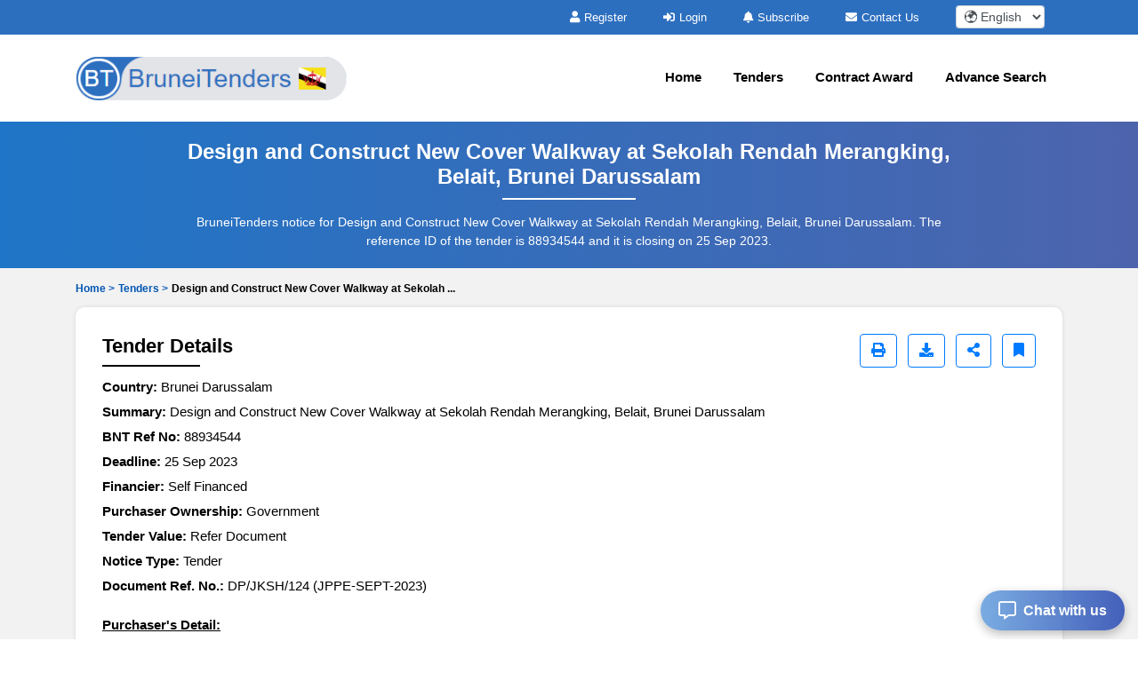

--- FILE ---
content_type: text/html; charset=UTF-8
request_url: https://www.bruneitenders.com/tender/design-and-construct-new-cover-walkway-sekolah-rendah-merangking-belait-brunei-darussalam-54d0890.php
body_size: 11818
content:

<!DOCTYPE html>
<html lang="en-US">
	<head>
		<!-- Meta setup -->
		<meta charset="UTF-8">
		<meta http-equiv="X-UA-Compatible" content="IE=edge">
		<meta name="viewport" content="width=device-width, initial-scale=1, shrink-to-fit=no">

		<title>Design and Construct New Cover Walkway at Sekolah ...</title>
		<meta name="description" content="Tender for Design and Construct New Cover Walkway at Sekolah Rendah Merangking, Belait, Brunei Darussalam in Brunei. Deadline: 25 Sep 2023. Ref No: 88934544. Published by KEMENTERIAN PENDIDKAN">
		<meta name="keywords" content="Brunei Tenders, Brunei RFP, Brunei EOI, Brunei Bids, Brunei eProcurement Notices, Brunei Public Procurement.">
		
		<link rel="alternate" href="https://www.bruneitenders.com/tender/design-and-construct-new-cover-walkway-sekolah-rendah-merangking-belait-brunei-darussalam-54d0890.php" hreflang="en-BN"/>
		<link rel="alternate" href="https://www.bruneitenders.com/tender/design-and-construct-new-cover-walkway-sekolah-rendah-merangking-belait-brunei-darussalam-54d0890.php" hreflang="x-default" />
				<link rel="canonical" href="https://www.bruneitenders.com/tender/design-and-construct-new-cover-walkway-sekolah-rendah-merangking-belait-brunei-darussalam-54d0890.php" />
				  
		<!-- Open Graph Meta Tags -->
		<meta property="og:title" content="Design and Construct New Cover Walkway at Sekolah ..." />
		<meta property="og:description" content="Tender for Design and Construct New Cover Walkway at Sekolah Rendah Merangking, Belait, Brunei Darussalam in Brunei. Deadline: 25 Sep 2023. Ref No: 88934544. Published by KEMENTERIAN PENDIDKAN" />
		<meta property="og:url" content="https://www.bruneitenders.com/tender/design-and-construct-new-cover-walkway-sekolah-rendah-merangking-belait-brunei-darussalam-54d0890.php" />
		<meta property="og:type" content="website" />
		<meta property="og:image" content="https://www.bruneitenders.com/assets/images/logo.png" />

		<!-- Twitter Meta Tags -->
		<meta name="twitter:card" content="summary" />
		<meta name="twitter:title" content="Design and Construct New Cover Walkway at Sekolah ..." />
		<meta name="twitter:description" content="Tender for Design and Construct New Cover Walkway at Sekolah Rendah Merangking, Belait, Brunei Darussalam in Brunei. Deadline: 25 Sep 2023. Ref No: 88934544. Published by KEMENTERIAN PENDIDKAN" />
		<meta name="twitter:image" content="https://www.bruneitenders.com/assets/images/logo.png" />
		
		<!-- Fav Icon -->
		<link rel="icon" href="https://www.bruneitenders.com/assets/images/favicon.ico" />	

		<!-- Include Bootstrap -->
		<link rel="stylesheet" href="https://www.bruneitenders.com/assets/css/owl.carousel.css" defer/>
		<link rel="stylesheet" href="https://www.bruneitenders.com/assets/css/owl.theme.css" defer/>
		<link rel="stylesheet" href="https://www.bruneitenders.com/assets/css/bootstrap.min.css" />
		<link rel="stylesheet" type="text/css" href="https://www.bruneitenders.com/assets/css/select2.min.css" defer>
		
		<!-- Main StyleSheet -->
		<link rel="stylesheet" href="https://www.bruneitenders.com/assets/css/style.css"  defer/>	
		
		<!-- Responsive CSS -->
		<link rel="stylesheet" href="https://www.bruneitenders.com/assets/css/responsive.css" defer/>	
		<link rel="stylesheet" href="https://www.bruneitenders.com/assets/parsley/parsley.css" defer/>

		<!-- Fontawesome CSS -->
		<link rel="stylesheet" href="https://www.bruneitenders.com/assets/css/all.min.css" defer/>

		<script src="https://www.bruneitenders.com/assets/js/jquery-3.5.1.min.js" ></script> 

		<script async src="https://www.googletagmanager.com/gtag/js?id=UA-154428472-18"></script>
<script>
  window.dataLayer = window.dataLayer || [];
  function gtag(){dataLayer.push(arguments);}
  gtag('js', new Date());

  gtag('config', 'UA-154428472-18');
</script>
		<script type="application/ld+json">
		{
		  "@context": "https://schema.org",
		  "@type": "Organization",
		  "name": "BruneiTenders",
		  "logo": "https://www.bruneitenders.com/assets/images/logo.png",
		  "url": "https://www.bruneitenders.com/",
		  "address": {
		    "@type": "PostalAddress",
		    "addressCountry": "BN"
		  }
		}
		</script>
 
		<script type="application/ld+json">
		{
		  "@context": "https://schema.org",
		  "@type": "WebSite",
		  "name": "BruneiTenders",
		  "url": "https://www.bruneitenders.com/",
		  "potentialAction": {
		    "@type": "SearchAction",
		    "target": "https://www.bruneitenders.com/tenders/search?q={search_term_string}",
		    "query-input": "required name=search_term_string"
		  }
		}
		</script>

		<script type="application/ld+json">
{
    "@context": "https://schema.org",
    "@type": "BreadcrumbList",
    "itemListElement": [
        {
            "@type": "ListItem",
            "position": 1,
            "name": "Home",
            "item": "https://www.bruneitenders.com/"
        },
        {
            "@type": "ListItem",
            "position": 2,
            "name": "Tenders",
            "item": "https://www.bruneitenders.com/tenders.php"
        },
        {
            "@type": "ListItem",
            "position": 3,
            "name": "Design and Construct New Cover Walkway at Sekolah Rendah Merangking, Belait, Brunei Darussalam",
            "item": "https://www.bruneitenders.com/tender/design-and-construct-new-cover-walkway-sekolah-rendah-merangking-belait-brunei-darussalam-54d0890.php"
        }
    ]
}</script>

		
		<script type="text/javascript">
		  var includedLanguages = "af,sq,am,ar,hy,az,eu,be,bn,bs,bg,ca,ceb,ny,zh-CN,zh-TW,co,hr,cs,da,nl,en,eo,et,tl,fi,fr,fy,gl,ka,de,el,gu,ht,ha,haw,iw,hi,hmn,hu,is,ig,id,ga,it,ja,jw,kn,kk,km,rw,ko,ku,ky,lo,la,lv,lt,lb,mk,mg,ms,ml,mt,mi,mr,mn,my,ne,no,or,ps,fa,pl,pt,pa,ro,ru,sm,gd,sr,st,sn,sd,si,sk,sl,so,es,su,sw,sv,tg,ta,tt,te,th,tr,tk,uk,ur,ug,uz,vi,cy,xh,yi,yo,zu";

		  function changeLanguage(selectedLang) {
			  const interval = setInterval(function () {
			    const combo = document.querySelector(".goog-te-combo");
			    if (combo) {
			      combo.value = selectedLang;
			      combo.dispatchEvent(new Event("change"));
			      clearInterval(interval);
			    }
			  }, 100); // check every 100ms
			}

			function loadGoogleTranslateScript(callback) {
			  if (!window.googleTranslateElementInit) {
			    window.googleTranslateElementInit = function () {
			      new google.translate.TranslateElement({
			        pageLanguage: 'en',
			        includedLanguages: includedLanguages,
			        autoDisplay: false
			      }, 'google_translate_element');

			      if (callback) callback();
			    };

			    var script = document.createElement("script");
			    script.src = "//translate.google.com/translate_a/element.js?cb=googleTranslateElementInit";
			    document.head.appendChild(script);
			  } else if (callback) {
			    callback();
			  }
			}

			document.addEventListener("DOMContentLoaded", function () {
			  const dropdown = document.getElementById("custom-lang-dropdown");
			  const savedLang = localStorage.getItem("selectedLanguage");

			  loadGoogleTranslateScript(function () {
			    document.getElementById("google_translate_element").style.display = "block";

			    if (savedLang) {
			      dropdown.value = savedLang;
			      changeLanguage(savedLang);
			    }

			    dropdown.addEventListener("change", function () {
			      const selectedLang = this.value;
			      localStorage.setItem("selectedLanguage", selectedLang);
			      changeLanguage(selectedLang);
			    });
			  });
			});

		</script>
	</head>
<body>	
<style type="text/css">
.head-top-icon{
  font-size:13px;
  color:white;
  margin-right: 5px;
}

/* Hide default Google Translate UI */
.VIpgJd-ZVi9od-l4eHX-hSRGPd,
.goog-te-banner-frame.skiptranslate,
#goog-gt-tt,
.goog-te-gadget {
  display: none !important;
}

.notranslate, .notranslate * {
  translate: no;
}

body {
  top: 0px !important;
}

body > .skiptranslate > iframe.skiptranslate {
  display: none !important;
  visibility: hidden !important;
}
</style>    
   
<div class="head-top">
  <div class="container">
    <div class="hdt-prt">
      <div class="row">
        <div class="col-lg-4">
        </div>

        <!-- TOP BAR (Subscribe, Contact, Language) -->
        <div class="col-lg-8">
          <div class="hdt-prt1 text-right">
            <ul class="nolist">
                            <li><a href="https://www.bruneitenders.com/register.php"><i class="fa fa-user head-top-icon" aria-hidden="true"></i>Register</a></li>
              <li><a href="https://www.bruneitenders.com/login.php"><i class="fa fa-sign-in head-top-icon" aria-hidden="true"></i>Login</a></li>    
              
              <!-- ✅ Hide Subscribe in Mobile -->
              <li class="d-none d-lg-inline-block">
                <a href="https://www.bruneitenders.com/plans.php"><i class="fa fa-bell head-top-icon" aria-hidden="true"></i>Subscribe</a>
              </li>

              <li class="d-none d-sm-inline-block">
                <a href="https://www.bruneitenders.com/contact.php"><i class="fa fa-envelope head-top-icon" aria-hidden="true"></i>Contact Us</a>
              </li>

                            <!-- ✅ Language dropdown always visible -->
              <li style="padding: 0px 20px;">
                <select aria-label="select your language" class="form-control form-control-sm notranslate"
                  id="custom-lang-dropdown"
                  style="width:100px; display:inline-block; padding:.2rem .3rem; height:auto;">
                                      <option class="notranslate" value="af" >
                      🌍 Afrikaans                    </option>
                                      <option class="notranslate" value="sq" >
                      🌍 Albanian                    </option>
                                      <option class="notranslate" value="am" >
                      🌍 Amharic                    </option>
                                      <option class="notranslate" value="ar" >
                      🌍 Arabic                    </option>
                                      <option class="notranslate" value="hy" >
                      🌍 Armenian                    </option>
                                      <option class="notranslate" value="az" >
                      🌍 Azerbaijani                    </option>
                                      <option class="notranslate" value="eu" >
                      🌍 Basque                    </option>
                                      <option class="notranslate" value="be" >
                      🌍 Belarusian                    </option>
                                      <option class="notranslate" value="bn" >
                      🌍 Bengali                    </option>
                                      <option class="notranslate" value="bs" >
                      🌍 Bosnian                    </option>
                                      <option class="notranslate" value="bg" >
                      🌍 Bulgarian                    </option>
                                      <option class="notranslate" value="ca" >
                      🌍 Catalan                    </option>
                                      <option class="notranslate" value="ceb" >
                      🌍 Cebuano                    </option>
                                      <option class="notranslate" value="ny" >
                      🌍 Chichewa                    </option>
                                      <option class="notranslate" value="zh-CN" >
                      🌍 Chinese (Simplified)                    </option>
                                      <option class="notranslate" value="zh-TW" >
                      🌍 Chinese (Traditional)                    </option>
                                      <option class="notranslate" value="co" >
                      🌍 Corsican                    </option>
                                      <option class="notranslate" value="hr" >
                      🌍 Croatian                    </option>
                                      <option class="notranslate" value="cs" >
                      🌍 Czech                    </option>
                                      <option class="notranslate" value="da" >
                      🌍 Danish                    </option>
                                      <option class="notranslate" value="nl" >
                      🌍 Dutch                    </option>
                                      <option class="notranslate" value="en" selected>
                      🌍 English                    </option>
                                      <option class="notranslate" value="eo" >
                      🌍 Esperanto                    </option>
                                      <option class="notranslate" value="et" >
                      🌍 Estonian                    </option>
                                      <option class="notranslate" value="tl" >
                      🌍 Filipino                    </option>
                                      <option class="notranslate" value="fi" >
                      🌍 Finnish                    </option>
                                      <option class="notranslate" value="fr" >
                      🌍 French                    </option>
                                      <option class="notranslate" value="fy" >
                      🌍 Frisian                    </option>
                                      <option class="notranslate" value="gl" >
                      🌍 Galician                    </option>
                                      <option class="notranslate" value="ka" >
                      🌍 Georgian                    </option>
                                      <option class="notranslate" value="de" >
                      🌍 German                    </option>
                                      <option class="notranslate" value="el" >
                      🌍 Greek                    </option>
                                      <option class="notranslate" value="gu" >
                      🌍 Gujarati                    </option>
                                      <option class="notranslate" value="ht" >
                      🌍 Haitian Creole                    </option>
                                      <option class="notranslate" value="ha" >
                      🌍 Hausa                    </option>
                                      <option class="notranslate" value="haw" >
                      🌍 Hawaiian                    </option>
                                      <option class="notranslate" value="iw" >
                      🌍 Hebrew                    </option>
                                      <option class="notranslate" value="hi" >
                      🌍 Hindi                    </option>
                                      <option class="notranslate" value="hmn" >
                      🌍 Hmong                    </option>
                                      <option class="notranslate" value="hu" >
                      🌍 Hungarian                    </option>
                                      <option class="notranslate" value="is" >
                      🌍 Icelandic                    </option>
                                      <option class="notranslate" value="ig" >
                      🌍 Igbo                    </option>
                                      <option class="notranslate" value="id" >
                      🌍 Indonesian                    </option>
                                      <option class="notranslate" value="ga" >
                      🌍 Irish                    </option>
                                      <option class="notranslate" value="it" >
                      🌍 Italian                    </option>
                                      <option class="notranslate" value="ja" >
                      🌍 Japanese                    </option>
                                      <option class="notranslate" value="jw" >
                      🌍 Javanese                    </option>
                                      <option class="notranslate" value="kn" >
                      🌍 Kannada                    </option>
                                      <option class="notranslate" value="kk" >
                      🌍 Kazakh                    </option>
                                      <option class="notranslate" value="km" >
                      🌍 Khmer                    </option>
                                      <option class="notranslate" value="rw" >
                      🌍 Kinyarwanda                    </option>
                                      <option class="notranslate" value="ko" >
                      🌍 Korean                    </option>
                                      <option class="notranslate" value="ku" >
                      🌍 Kurdish (Kurmanji)                    </option>
                                      <option class="notranslate" value="ky" >
                      🌍 Kyrgyz                    </option>
                                      <option class="notranslate" value="lo" >
                      🌍 Lao                    </option>
                                      <option class="notranslate" value="la" >
                      🌍 Latin                    </option>
                                      <option class="notranslate" value="lv" >
                      🌍 Latvian                    </option>
                                      <option class="notranslate" value="lt" >
                      🌍 Lithuanian                    </option>
                                      <option class="notranslate" value="lb" >
                      🌍 Luxembourgish                    </option>
                                      <option class="notranslate" value="mk" >
                      🌍 Macedonian                    </option>
                                      <option class="notranslate" value="mg" >
                      🌍 Malagasy                    </option>
                                      <option class="notranslate" value="ms" >
                      🌍 Malay                    </option>
                                      <option class="notranslate" value="ml" >
                      🌍 Malayalam                    </option>
                                      <option class="notranslate" value="mt" >
                      🌍 Maltese                    </option>
                                      <option class="notranslate" value="mi" >
                      🌍 Maori                    </option>
                                      <option class="notranslate" value="mr" >
                      🌍 Marathi                    </option>
                                      <option class="notranslate" value="mn" >
                      🌍 Mongolian                    </option>
                                      <option class="notranslate" value="my" >
                      🌍 Myanmar (Burmese)                    </option>
                                      <option class="notranslate" value="ne" >
                      🌍 Nepali                    </option>
                                      <option class="notranslate" value="no" >
                      🌍 Norwegian                    </option>
                                      <option class="notranslate" value="or" >
                      🌍 Odia (Oriya)                    </option>
                                      <option class="notranslate" value="ps" >
                      🌍 Pashto                    </option>
                                      <option class="notranslate" value="fa" >
                      🌍 Persian                    </option>
                                      <option class="notranslate" value="pl" >
                      🌍 Polish                    </option>
                                      <option class="notranslate" value="pt" >
                      🌍 Portuguese                    </option>
                                      <option class="notranslate" value="pa" >
                      🌍 Punjabi                    </option>
                                      <option class="notranslate" value="ro" >
                      🌍 Romanian                    </option>
                                      <option class="notranslate" value="ru" >
                      🌍 Russian                    </option>
                                      <option class="notranslate" value="sm" >
                      🌍 Samoan                    </option>
                                      <option class="notranslate" value="gd" >
                      🌍 Scots Gaelic                    </option>
                                      <option class="notranslate" value="sr" >
                      🌍 Serbian                    </option>
                                      <option class="notranslate" value="st" >
                      🌍 Sesotho                    </option>
                                      <option class="notranslate" value="sn" >
                      🌍 Shona                    </option>
                                      <option class="notranslate" value="sd" >
                      🌍 Sindhi                    </option>
                                      <option class="notranslate" value="si" >
                      🌍 Sinhala                    </option>
                                      <option class="notranslate" value="sk" >
                      🌍 Slovak                    </option>
                                      <option class="notranslate" value="sl" >
                      🌍 Slovenian                    </option>
                                      <option class="notranslate" value="so" >
                      🌍 Somali                    </option>
                                      <option class="notranslate" value="es" >
                      🌍 Spanish                    </option>
                                      <option class="notranslate" value="su" >
                      🌍 Sundanese                    </option>
                                      <option class="notranslate" value="sw" >
                      🌍 Swahili                    </option>
                                      <option class="notranslate" value="sv" >
                      🌍 Swedish                    </option>
                                      <option class="notranslate" value="tg" >
                      🌍 Tajik                    </option>
                                      <option class="notranslate" value="ta" >
                      🌍 Tamil                    </option>
                                      <option class="notranslate" value="tt" >
                      🌍 Tatar                    </option>
                                      <option class="notranslate" value="te" >
                      🌍 Telugu                    </option>
                                      <option class="notranslate" value="th" >
                      🌍 Thai                    </option>
                                      <option class="notranslate" value="tr" >
                      🌍 Turkish                    </option>
                                      <option class="notranslate" value="tk" >
                      🌍 Turkmen                    </option>
                                      <option class="notranslate" value="uk" >
                      🌍 Ukrainian                    </option>
                                      <option class="notranslate" value="ur" >
                      🌍 Urdu                    </option>
                                      <option class="notranslate" value="ug" >
                      🌍 Uyghur                    </option>
                                      <option class="notranslate" value="uz" >
                      🌍 Uzbek                    </option>
                                      <option class="notranslate" value="vi" >
                      🌍 Vietnamese                    </option>
                                      <option class="notranslate" value="cy" >
                      🌍 Welsh                    </option>
                                      <option class="notranslate" value="xh" >
                      🌍 Xhosa                    </option>
                                      <option class="notranslate" value="yi" >
                      🌍 Yiddish                    </option>
                                      <option class="notranslate" value="yo" >
                      🌍 Yoruba                    </option>
                                      <option class="notranslate" value="zu" >
                      🌍 Zulu                    </option>
                                  </select>
              </li>

              <!-- Hidden Google Translate element -->
              <li style="display:none; list-style:none;">
                <div id="google_translate_element"></div>
              </li>
            </ul>
          </div>
        </div>

        
      </div>
    </div>
  </div>
</div> 

<!-- NAVIGATION -->
<header class="header-area sticky-header">
  <div class="hdr-wrpp">
    <div class="hdr-par001">
      <nav class="navbar navbar-expand-lg main-nav-area navbar-dark">
        <div class="container"> 
          <a href="https://www.bruneitenders.com/">
            <img src="https://www.bruneitenders.com/assets/images/logo.png" loading="lazy" class="nav-logo" alt="BruneiTenders logo">
          </a>

          <button class="hamburger hamburger--collapse navbar-toggler" type="button"
            data-toggle="collapse" data-target="#navbarNavAltMarkup"
            aria-controls="navbarNavAltMarkup" aria-expanded="false" aria-label="Toggle navigation">
            <span class="hamburger-box">
              <span class="hamburger-inner"></span>
            </span>
          </button>

          <div class="collapse navbar-collapse" id="navbarNavAltMarkup">

            


            <ul class="navbar-nav ml-auto nolist">

              <li class="nav-item"><a class="nav-link" href="https://www.bruneitenders.com/">Home</a></li>
              <li class="nav-item"><a class="nav-link" href="https://www.bruneitenders.com/tenders.php">Tenders</a></li>
              <li class="nav-item"><a class="nav-link" href="https://www.bruneitenders.com/contract-awards/">Contract Award</a></li>
              <li class="nav-item"><a class="nav-link" href="https://www.bruneitenders.com/search-tender.php">Advance Search</a></li>
              
                          </ul>



          </div>
        </div>
      </nav>            
    </div>          
  </div>
</header><script type="text/javascript">
var siteUrl='https://www.bruneitenders.com/';
</script>
	<style type="text/css">
		.blurcls{
			color: transparent;
    		text-shadow: 0 0 5px rgb(0 0 0 / 50%);
    		user-select: none;
		}
		.atagpad{
			padding: 6px 10px !important;
		}
		.locksize{
			font-size: 10px !important;
		}
		.giveMeEllipsis {
		   overflow: hidden;
		   text-overflow: ellipsis;
		   display: -webkit-box;
		   -webkit-box-orient: vertical;
		   -webkit-line-clamp: 1; /* number of lines to show */
		   font-size: 12px;
		   font-weight: 600;
		}
		.btn-outline-primary.active-bookmark {
		    background-color: #007bff !important;
		    color: #fff !important;
		    border-color: #007bff !important;
		}
		/* Share menu container */
		.share-menu {
		    position: absolute;
		    background: white;
		    border-radius: 10px;
		    box-shadow: 0px 4px 12px rgba(0,0,0,0.15);
		    padding: 10px;
		    display: none;
		    flex-direction: row;
		    gap: 12px;
		    z-index: 1000;
		    animation: fadeIn 0.3s ease-in-out;
		    right: -3%;     /* position fully to the left */
		}

		.share-menu a {
		    display: flex;
		    align-items: center;
		    justify-content: center;
		    width: 42px;
		    height: 42px;
		    border-radius: 50%;
		    color: white;
		    font-size: 18px;
		    transition: transform 0.2s;
		}

		.share-menu a:hover {
		    transform: scale(1.1);
		}

		/* Colors for each platform */
		.share-facebook { background: #3b5998; }
		.share-whatsapp { background: #25d366; }
		.share-twitter { background: #1da1f2; }
		.share-gmail { background: #d93025; }
		.share-copy { background: #6c757d; }

		@keyframes fadeIn {
		    from { opacity: 0; transform: translateY(-5px); }
		    to { opacity: 1; transform: translateY(0); }
		}
	</style>

	<!-- all-tender-area start -->
	<section class="all-tender-area">
		<div class="container">
			<div class="all-tender-cont">
				<h1>Design and Construct New Cover Walkway at Sekolah Rendah Merangking, Belait, Brunei Darussalam</h1>
				<p>BruneiTenders notice for Design and Construct New Cover Walkway at Sekolah Rendah Merangking, Belait, Brunei Darussalam. The reference ID of the tender is 88934544 and it is closing on 25 Sep 2023.</p>
			</div>
		</div>
	</section>
	<!-- all-tender-area end -->
	<!-- search-area start -->
	<div class="search-area mpt0">
		<div class="container">
			<div class="login-upper mb10 pt10 ellipsis-1">
				<ul class="nolist">
					<!-- <div class="giveMeEllipsis"> -->
						<li><a href="https://www.bruneitenders.com/" class="text-primary" style="color: #0056b3!important;">Home > </a></li>
						<li><a href="https://www.bruneitenders.com/tenders.php" style="color: #0056b3!important;">Tenders > </a></li>
						<li>Design and Construct New Cover Walkway at Sekolah ...</li>
					<!-- </div> -->
				</ul>
			</div>
			<div class="row">
				
				<div class="col-md-12">
					<!-- <div class="login-upper mt10"> -->
												
						<div class="td-details-part" id="tenderDetailsSection">
							<!-- <div class="details-upper media justify-content-between"> -->
							<div class="details-upper d-flex justify-content-between align-items-center flex-wrap">
								<h2>Tender Details</h2>

								<!-- Buttons -->
								<div style="position: relative; display: inline-block;">
																        <!-- Print Screen Button -->
									<a href="javascript:void(0);" 
									   class="btn btn-outline-primary ml-2 mb-2" 
									   aria-label="Print" 
									   onclick="printSection('tenderDetailsSection');">
									    <i class="fa fa-print" aria-hidden="true"></i>
									</a>
    
								    <a href="https://www.bruneitenders.com/login.php" class="btn btn-outline-primary ml-2 mb-2" target="_blank" aria-label="Download" title="Download Documents">
								        <i class="fa fa-download" aria-hidden="true"></i>
								    </a>
								    
								    <a href="javascript:void(0);" id="shareBtn" class="btn btn-outline-primary ml-2 mb-2" aria-label="Share" title="Share Tender">
								        <i class="fa fa-share-alt" aria-hidden="true"></i>
								    </a>

								    <a href="#"
								       data-favid="0"
								       data-totid="88934544"
								       class="btn btn-outline-primary fav_heart ml-2 mb-2 "
								       aria-label="Bookmark" title="Bookmark Tender">
								       <i class="fa fa-bookmark" aria-hidden="true"></i>
								    </a>

								    <!-- Share Menu -->
								    <div id="shareMenu" class="share-menu">
								        <a href="https://www.facebook.com/sharer/sharer.php?u=https%3A%2F%2Fwww.bruneitenders.com%2Ftender%2Fdesign-and-construct-new-cover-walkway-sekolah-rendah-merangking-belait-brunei-darussalam-54d0890.php" 
								           target="_blank" class="share-facebook" data-toggle="tooltip" title="Facebook">
								           <i class="fab fa-facebook-f"></i>
								        </a>
								        <a href="https://wa.me/?text=https%3A%2F%2Fwww.bruneitenders.com%2Ftender%2Fdesign-and-construct-new-cover-walkway-sekolah-rendah-merangking-belait-brunei-darussalam-54d0890.php" 
								           target="_blank" class="share-whatsapp" data-toggle="tooltip" title="WhatsApp">
								           <i class="fab fa-whatsapp"></i>
								        </a>
								        <a href="https://twitter.com/intent/tweet?url=https%3A%2F%2Fwww.bruneitenders.com%2Ftender%2Fdesign-and-construct-new-cover-walkway-sekolah-rendah-merangking-belait-brunei-darussalam-54d0890.php" 
								           target="_blank" class="share-twitter" data-toggle="tooltip" title="Twitter">
								           <i class="fab fa-twitter"></i>
								        </a>
								        <a href="mailto:?subject=-88934544&body=https%3A%2F%2Fwww.bruneitenders.com%2Ftender%2Fdesign-and-construct-new-cover-walkway-sekolah-rendah-merangking-belait-brunei-darussalam-54d0890.php" 
								           target="_blank" class="share-gmail" data-toggle="tooltip" title="Gmail">
								           <i class="fas fa-envelope"></i>
								        </a>
								        <a href="javascript:void(0);" onclick="copyLink('https://www.bruneitenders.com/tender/design-and-construct-new-cover-walkway-sekolah-rendah-merangking-belait-brunei-darussalam-54d0890.php')" class="share-copy" data-toggle="tooltip" title="Copy Link">
								           <i class="fa fa-link"></i>
								        </a>
								    </div>
								</div>

							</div>

							<div class="datails-inner">

								<ul class="nolist">
									<li><strong>Country: </strong> Brunei Darussalam</li>
									<li><strong>Summary: </strong> Design and Construct New Cover Walkway at Sekolah Rendah Merangking, Belait, Brunei Darussalam</li>
									<li><strong>BNT Ref No: </strong> 88934544</li>
									<li><strong>Deadline: </strong>25 Sep 2023</li>
									<!-- <li><strong>Competition: </strong> ICB</li> -->
									<li><strong>Financier: </strong> Self Financed</li>
									<li><strong>Purchaser Ownership: </strong> Government</li>
									<li><strong>Tender Value: </strong> Refer Document</li>
										<li><strong>Notice Type: </strong>Tender</li>
										 <li><strong>Document Ref. No.: </strong> DP/JKSH/124 (JPPE-SEPT-2023)</li>
						                <!-- purchaser details -->
						                <li class="pt-3"><strong><u>Purchaser's Detail:</u></strong><div class="d-flex justify-content-center align-items-center"><div class="blurcls">Login to see full purchaser details. Login to see full purchaser details. Login to see full purchaser details. Login to see full purchaser details. Login to see full purchaser details. Login to see full purchaser details. Login to see full purchaser details. Login to see full purchaser details. Login to see full purchaser details.</div><div class="position-absolute"><a href="https://www.bruneitenders.com/login.php" class="atagpad"><i class="fa fa-lock head-top-icon locksize" aria-hidden="true"></i>Login to see details</a></div></div></li>
						                <!-- Description -->
						                <li><strong><u>Description:</u></strong></li>
						                        <li>Tenders are invited for Design and Construct New Cover Walkway at Sekolah Rendah Merangking, Belait, Brunei Darussalam.

Fees: 10.00PAGI</li>						                
									<li class="pt-3"><strong><u>Documents:</u></strong></li>
								</ul>

			                          	<p class="ellipsis-1" style="margin-bottom: 0rem !important;"><i class="fas fa-file-alt text-secondary">&nbsp;</i><a href="https://www.bruneitenders.com/login.php" style="color: #1F73BD;">Tender Notice</a></p>
				                        
																				<div class="details-btm mt-4">
												<p>If you are registered member, kindly login to view full details of this tender notice:</p>
												<a href="https://www.bruneitenders.com/login.php">CLICK HERE TO LOGIN</a>
											</div>
										
							</div>
						</div>

						<!-- Content 2 start -->
													<div class="td-category-part mt20 scroll400">
								<p><strong>Design and Construct New Cover Walkway at Sekolah Rendah Merangking, Belait, Brunei Darussalam - Brunei Tender</strong></p>
            <p>The <strong>KEMENTERIAN PENDIDKAN</strong>, a Government sector organization in <strong>Brunei Darussalam</strong>, has announced a new tender for <strong>Design and Construct New Cover Walkway at Sekolah Rendah Merangking, Belait, Brunei Darussalam</strong>. This tender is published on BruneiTenders under BNT Ref No: <strong>88934544</strong> and is categorized as a <strong>Tender</strong>. Interested and eligible suppliers are invited to participate by reviewing the tender documents and submitting their bids before the deadline on <strong>2023-09-25</strong>.</p>
            
            <p>The estimated tender value is <strong>Refer Document</strong>, and full details, including technical specifications and submission requirements, are provided in the official tender documents. Ensure all submissions meet the criteria outlined to be considered for evaluation.</p>							</div>	
												<!-- Content 2 end -->

						<div class="td-category-part mt20">
							<h2>Tenders Category</h2>
							<!-- <a href="#">View All Categories</a> -->
							<div class="row mt-4">
								<div class="col-lg-3 col-md-6">
									<div class="category-item text-center">
																				<a href="https://www.bruneitenders.com/construction-and-real-estate-tenders.php">
											<img src="https://www.bruneitenders.com//assets/images/tender-3.webp" loading="lazy" alt="Construction and Real Estate" class="img-fluid"></a>
											<a href="https://www.bruneitenders.com/construction-and-real-estate-tenders.php"><p>Construction and Real Estate</p></a>
										</div>
								</div>	
								<div class="col-lg-3 col-md-6">
									<div class="category-item text-center">
																				<a href="https://www.bruneitenders.com/energy-and-related-services-tenders.php">
											<img src="https://www.bruneitenders.com//assets/images/tender-6.webp" loading="lazy" alt="Energy and Related Services" class="img-fluid"></a>
											<a href="https://www.bruneitenders.com/energy-and-related-services-tenders.php"><p>Energy and Related Services</p></a>
										</div>
								</div>
								<div class="col-lg-3 col-md-6">
									<div class="category-item text-center">
																				<a href="https://www.bruneitenders.com/it-softwares-tenders.php">
											<img src="https://www.bruneitenders.com//assets/images/tender-2.webp" loading="lazy" alt="IT & Softwares" class="img-fluid"></a>
											<a href="https://www.bruneitenders.com/it-softwares-tenders.php"><p>IT & Softwares</p></a>
									</div>
								</div>
								<div class="col-lg-3 col-md-6">
									<div class="category-item-4 text-center"><i class="fas fa-plus"></i>
										<a href="https://www.bruneitenders.com/sectors.php" class="wcolor" ><p>All Categories</p></a>		
									</div>
								</div>
							</div>
						</div>		
				</div>
			</div>
          
          	            <div class="row mt-3">
              <div class="col-md-3">
                <div class="blue-btn mt-3">
                  <a href="https://www.bruneitenders.com/register.php">
                    <i class="fa fa-user"></i> Create New Account
                  </a>
                </div>
              </div>
              <div class="col-md-3">
                <div class="blue-btn mt-3">
                  <a href="https://www.bruneitenders.com/login.php">
                    <i class="fa fa-sign-in"></i> Login To Account
                  </a>
                </div>
              </div>
              <div class="col-md-3">
                <div class="orange-btn mt-3">
                  <a href="https://www.bruneitenders.com/plans.php">
                    <i class="fa fa-rocket"></i> Subscribe
                  </a>
                </div>
              </div>
            </div>
                      	
		</div>
	</div>		
	<!-- search-area end -->

	<!-- features-area start -->
<section class="zimb-hero-area">
  <div class="container">
    <div class="row">
      <div class="col-lg-4">
        <div class="zimb-left">
          <img src="https://www.bruneitenders.com/assets/images/zimb-left.webp" loading="lazy" alt="BruneiTenders Features" class="w-100 br-5">
        </div>
      </div>
      <div class="col-lg-8">
        <div class="zimb-right">
          <h2>BruneiTenders Features</h2>
          <p>Fresh and verified Tenders from Brunei. Find, search and filter Tenders/Call for bids/RFIs/RFPs/RFQs/Auctions published by the government, public sector undertakings (PSUs) and private entities.</p>
          <div class="zimb-innr">
            <div class="row">
              <div class="col-md-6">
                <div class="zimb-innr-item">
                  <ul class="nolist">
                    <li><i class="fa fa-check icss-detail"></i>1,000+ Tenders</li>
                    <li><i class="fa fa-check icss-detail"></i>Verified Tenders Only</li>
                    <li><i class="fa fa-check icss-detail"></i>New Tenders Every Day</li>
                    <li><i class="fa fa-check icss-detail"></i>Tenders Result Data</li>
                    <li><i class="fa fa-check icss-detail"></i>Archive & Historical Tenders Access</li>
                    <li><i class="fa fa-check icss-detail"></i>Consultants for RFI/RFP/RFQ</li>
                    <li><i class="fa fa-check icss-detail"></i>Tender Notifications & Alerts</li>
                  </ul>
                </div>
              </div>
              <div class="col-md-6">
                <div class="zimb-innr-item">
                  <ul class="nolist">
                    <li><i class="fa fa-check icss-detail"></i>Search, Sort, and Filter Tenders</li>
                    <li><i class="fa fa-check icss-detail"></i>Bidding Assistance & Consulting</li>
                    <li><i class="fa fa-check icss-detail"></i>Customer Support</li>
                    <li><i class="fa fa-check icss-detail"></i>Publish your Tenders</li>
                    <li><i class="fa fa-check icss-detail"></i>Export data to Excel</li>
                    <li><i class="fa fa-check icss-detail"></i>API for Tender Data</li>
                    <li><i class="fa fa-check icss-detail"></i>Tender Documents</li>
                  </ul>
                </div>
              </div>
            </div>
          </div>
                    <div class="orange-btn mt-3">
            <a href="https://www.bruneitenders.com/register.php"><i class="fa fa-bell"></i>Get Daily Tender Alerts</a>
          </div>
                  </div>
      </div>
    </div>
  </div>
</section>
<!-- features-area end -->

	<!-- expert-area start -->
<div class="expert-area">
	<div class="container">
		<div class="row align-items-center">
			<div class="col-md-4">
				<div class="expert-left">
					<img src="https://www.bruneitenders.com/assets/images/expert.png" loading="lazy" alt="Tender Experts" class="img-fluid">
				</div>
			</div>
			<div class="col-md-8">
				<div class="expert-right">
					<h2>Get A Call From Tender Experts</h2>
					<p>Fill out the form below and you will receive a call from us within 24 hours.</p>
					<div class="alert alert-success hideme" id="user_suc_msg" >
		                <span>Thank You for Contacting BruneiTenders !!</span>
		            </div>
	            	<div class="alert alert-danger hideme" id="user_error_msg" >
		                <span>Email Id is already exist !!</span>
		            </div>
					<form  id="usercontact" data-parsley-validate="" autocomplete="off" enctype="multipart/form-data" method="POST" accept-charset="utf-8">
						<div class="form-row">
							<div class="col-md-12">
								<input class="form-control" type="text" name="product_services" id="product_services" placeholder="Tender Categories You Are Interested In">
							</div>
							<div class="col-md-6 pr-md-3">
								<input class="form-control" type="text" placeholder="Email address" id="email_id" name="email_id" required>
							</div>
							<div class="col-md-6 pl-md-3">
								<input class="form-control" type="text" placeholder="Mobile Number" id="mobile_no" name="mobile_no" required>
							</div>
							
							<!-- <div class="capt-div">
	                          	<div class="capt-div-img">
	                                 <img src="" alt="Captcha Image" id="reqmain_Captcha">
	                          	</div>
	                          	<a href="javascript:void(0);" onclick="reqformCaptcha()"><i class="fas fa-sync sync-icon"></i></a>
	                         	<input name="requser_captcha" id="requser_captcha" required placeholder="Enter Captcha"  type="text" class="capt-div-input" >
	                        </div> -->

	                        <div class="col-md-6 pr-md-3">
								<select id="callback_country" name="callback_country" class="form-control mb-3" required>
									<option value="">Select Country</option>
								</select>
							</div>

	                        <div class="capt-div">
	                          	<div class="capt-div-img">
	                                 <img src="" alt="Captcha Image" id="reqmain_Captcha">
	                          	</div>

	                          	<button type="button" onclick="reqformCaptcha()" aria-label="Reload Captcha" style="all: initial;width: 15%;text-align: center;padding: 5px 10px;cursor: pointer;">
			                        <i class="fas fa-sync sync-icon" style="color: #007bff;"></i>
			                    </button>
	                          	<!-- <a href="javascript:void(0);" onclick="reqformCaptcha()"><i class="fas fa-sync sync-icon"></i></a> -->
	                         	<input name="requser_captcha" id="requser_captcha" required placeholder="Enter Captcha"  type="text" class="capt-div-input" >
	                        </div>

	                        <div class="col-md-6">
								<button class="blue-inp border-0 mt-3" type="button" id="btncontact"><i class="fas fa-phone-alt"></i>Request A Callback</button>
							</div>

							<div class="col-md-6">
								<span id="reqerrorcaptchamsg" class ="error alert-danger hideme" >Invalid Captcha !</span>
							</div>

						</div>
					</form>
				</div>
			</div>
		</div>
	</div>
</div>
<!-- expert-area end -->

<script type="text/javascript">
	 var base_url ='https://www.bruneitenders.com/';
    $(function () {
      var reqgetformcaptchatext='';
      reqformCaptcha();
    });
	
  $('#btncontact').on('click', function(e) {
        e.preventDefault();
        var _this = $(this);
        var form = $(this).parents('form');
        var action = $(this).parents('form').attr('goingact');
        var parent_id = $(this).parents('.modal.fade').attr('id');
        form.parsley().validate();
        if (!form.parsley().isValid()) {
            return false;
        } else {
        	   var string1 = parseInt(reqgetformcaptchatext);
    var string2 = parseInt($('#requser_captcha').val());
    if (string1 == string2) {
       //$('#reqerrorcaptchamsg').css('display','none');
       $('#reqerrorcaptchamsg').addClass('hideme');
    }
    else {
      $('#reqerrorcaptchamsg').css('display','block');
        return false;
    }
            var data = $('#usercontact').serialize();
            $.ajax({
                url: 'https://www.bruneitenders.com/tenders/usercontact',
                type: 'POST',
                data: data,
                beforeSend: function()
                  {
                    $('#btncontact').val("Loading....");
                    $("#btncontact").attr("disabled", true);
                      // <input type="submit" id="btnregister" value="Loading...." disabled="">
                  },
                success: function(data) {
                    if (data == 1) {
                    	//$('#user_error_msg').css('display', 'none');
                        $('#user_error_msg').addClass('hideme');
                        //$('#user_suc_msg').css('display', 'block');
                        $('#user_suc_msg').removeClass('hideme');
                        setTimeout(function() {
                            location.href="https://www.bruneitenders.com/tenders/thankyou";
                        }, 1000);
                    }else{
                        $('html, body').animate({
                            scrollTop: $(".register-form").offset().top
                          }, 2000);
                    	 //$('#user_error_msg').css('display', 'block');
                         $('#user_error_msg').removeClass('hideme');
                    }
                    $('#btncontact').val("Contact Us");
                     $("#btncontact").attr("disabled", false);
                }
            });
        }
    });

     function removeSpaces (string) {
    return string.split(' ').join('');
    }

      function reqformCaptcha() {
        

       $.get(base_url+"tenders/captcha", function( res ) {
       
       var obj = JSON.parse(res);
        $('#reqmain_Captcha').attr('src',obj.captchaimg);
        reqgetformcaptchatext = obj.textdata;

    });

}

var regioncnt=1;
$("#country").hover(function(){
    if(regioncnt == 1){
          $.ajax({
              type: "POST",
              url: base_url+"tenders/dropdownCountry",
              beforeSend: function() {
                $('#country').html('<option value="">Loading..</option>');
              },
              success: function(response) {
                var obj =JSON.parse(response);
                $('#country').html(obj.org_arr);
              },
              error: function() {
                $('#country').html("");
              }
          });
      }
     regioncnt++;
});  

var callback_regioncnt=1;
$("#callback_country").hover(function(){
    if(callback_regioncnt == 1){
          $.ajax({
              type: "POST",
              url: base_url+"tenders/dropdownCountry",
              beforeSend: function() {
                $('#callback_country').html('<option value="">Loading..</option>');
              },
              success: function(response) {
                var obj =JSON.parse(response);
                $('#callback_country').html(obj.org_arr);
              },
              error: function() {
                $('#callback_country').html("");
              }
          });
      }
     callback_regioncnt++;
});  
</script>

			<!-- click-area start -->
		<div class="click-area">
    <div class="container">
        <div class="click-part">
            <div class="row no-gutters">
                <div class="col-md-9">
                    <div class="click-left">
                        <div class="click-cont media">
                            <i class="fas fa-bell"></i>
                            <p class="discpunt-p">Get <strong>FREE SAMPLE TENDERS</strong> from Brunei in your email inbox.</p>                      
                        </div>
                    </div>
                </div>
                <div class="col-md-3">
                    <div class="click-right">                       
                        <a href="https://www.bruneitenders.com/register.php">Register Here</a>                   
                    </div>
                </div>
            </div>
        </div>
    </div>
</div>  		<!-- click-area end -->
		

	
	<script type="application/ld+json">
	{
	  "@context": "https://schema.org",
	  "@type": "Offer",
	  "name": "Design and Construct New Cover Walkway at Sekolah Rendah Merangking, Belait, Brunei Darussalam",
	  "image": "https://www.bruneitenders.com/assets/images/logo.png",
	  "url": "https://www.bruneitenders.com/tender/design-and-construct-new-cover-walkway-sekolah-rendah-merangking-belait-brunei-darussalam-54d0890.php",
	  "description": "Tender for Tenders are invited for Design and Construct New Cover Walkway at Sekolah Rendah Merangking, Belait, Brunei Darussalam. Fees: 10.00PAGI...",
	  "identifier": "88934544",
	  "price": "0.00",
	  "priceCurrency": "USD",
	  "availabilityEnds": "2023-09-25",
	  "availabilityStarts": "2023-09-15",
	  "category": "Tender",
	  "eligibleRegion": {
	    "@type": "Place",
	    "name": "Worldwide"
	  },
	  "offeredBy": {
	    "@type": "Organization",
	    "name": "KEMENTERIAN PENDIDKAN",
	    "address": {
	      "@type": "PostalAddress",
	      "addressCountry": "Brunei Darussalam",
	      "streetAddress": "",
		  "addressLocality": "",
		  "postalCode": ""
	    },
	    "url": ""
	  }
	}
	</script>

	<script>
		$(document).on('click', '.fav_heart', function (e) {
		    e.preventDefault(); // Prevent page reload

		    var favid = $(this).attr("data-favid");
		    var totid = $(this).attr("data-totid");
		    var icon = $(this).find("i");
		    var thisElement = $(this);

		    if (favid !== '' && totid !== '') {
		        // Show loading spinner
		        icon.removeClass().addClass("fas fa-sync fa-spin");

		        $.ajax({
		            type: "POST",
		            url: "https://www.bruneitenders.com/User/tender_bookmark",
		            data: { favid: favid, totid: totid },
		            success: function (data) {
		                icon.removeClass("fas fa-sync fa-spin");

		                var trimmedData = $.trim(data);

		                if (trimmedData == '1') {
		                    // Bookmark added
		                    thisElement.attr("data-favid", "1");
		                    icon.removeClass().addClass("fa fa-bookmark favmarked");
		                    thisElement.addClass("active-bookmark"); // ✅ highlight button
		                } else if (trimmedData == '2') {
		                    // Bookmark removed
		                    thisElement.attr("data-favid", "0");
		                    icon.removeClass().addClass("fa fa-bookmark");
		                    thisElement.removeClass("active-bookmark"); // ✅ remove highlight
		                } else {
		                    // If not logged in or unexpected, redirect accordingly
		                    		                        window.location.href = "https://www.bruneitenders.com/login.php";
		                    		                }
		            },
		            error: function () {
		                // On error, revert icon
		                icon.removeClass("fas fa-sync fa-spin").addClass("fa fa-bookmark");
		            }
		        });
		    }
		});
	</script>

	<script>
		// Toggle share menu
		document.getElementById("shareBtn").addEventListener("click", function(e) {
		    e.preventDefault();
		    let menu = document.getElementById("shareMenu");
		    menu.style.display = (menu.style.display === "flex") ? "none" : "flex";
		});

		// Copy link
		function copyLink(url) {
		    navigator.clipboard.writeText(url).then(() => {
		        alert("Link copied to clipboard!");
		    });
		}

		// Close menu when clicking outside
		document.addEventListener("click", function(event) {
		    let menu = document.getElementById("shareMenu");
		    let btn = document.getElementById("shareBtn");
		    if (!menu.contains(event.target) && !btn.contains(event.target)) {
		        menu.style.display = "none";
		    }
		});
	</script>

	<script>
	function printSection(sectionId) {
	    var content = document.getElementById(sectionId).innerHTML;
	    var printWindow = window.open('', '', 'height=600,width=800');
	    printWindow.document.write('<html><head><title>Print</title>');
	    printWindow.document.write('<style>body{font-family:Arial; padding:20px;} table{width:100%; border-collapse:collapse;} table, th, td{border:1px solid #ccc; padding:8px;}</style>');
	    printWindow.document.write('</head><body>');
	    printWindow.document.write(content);
	    printWindow.document.write('</body></html>');
	    printWindow.document.close();
	    printWindow.focus();
	    printWindow.print();
	    // printWindow.close();
	}
	</script>
 




<div class="open-chat-button" id="chat-button"><i class="far fa-comment-alt fa-lg"  ></i>&nbsp;&nbsp;Chat with us</div>
<script type="text/javascript">
  $("#chat-button").click(function () {
    $('#chat-button').hide();
    $.getScript("//code.jivosite.com/widget/oDW4krlcaF");
  })
</script>

<!-- footer-area start -->
<div class="footer-area">
	<div class="overlay">
		<div class="container">
			<div class="row">
				<div class="col-lg col-md-6">
					<div class="footer-item">
						<h2 class="footer-item-style">Home</h2>
						<ul class="nolist">
							<li><a href="https://www.bruneitenders.com/tenders.php">All Tenders</a></li>
							<li><a href="https://www.bruneitenders.com/contract-awards/">All Contract Awards</a></li>
							<li><a href="https://www.bruneitenders.com/search-tender.php">Advance Search</a></li>	
							<li><a href="https://www.bruneitenders.com/blogs/">Blogs</a></li>
							<li><a href="https://www.bruneitenders.com/advertise-tenders.php">Tenders Posted by Purchasers</a></li>
							<li><a href="https://www.bruneitenders.com/public-procurement.php">Brunei Public Procurement</a></li>
							<li><a href="https://www.bruneitenders.com/publish-tender.php">Publish Tenders</a></li>
							<li><a href="https://www.bruneitenders.com/partner-program.php">Partner Program</a></li>
							<li><a href="https://www.bruneitenders.com/sitemap.php">Sitemap</a></li>
							<!-- <li><a href="https://www.bruneitenders.com/sectors.php">All Categories</a></li> -->
						</ul>
					</div>
				</div>
				<div class="col-lg col-md-6">
					<div class="footer-item">
						<h2 class="footer-item-style">Important Links</h2>
						<ul class="nolist">
							<li><a href="https://www.bruneitenders.com/login.php">Login</a></li>
							<li><a href="https://www.bruneitenders.com/register.php">Register</a></li>
							<li><a href="https://www.bruneitenders.com/plans.php">View Plans</a></li>
							<li><a href="https://www.bruneitenders.com/about-us.php">About Us</a></li>
                            <li><a href="https://www.bruneitenders.com/contact.php">Contact Us</a></li>
                            <li><a href="https://www.bruneitenders.com/services.php">Services</a></li>
							<li><a href="https://www.bruneitenders.com/faq.php">FAQ</a></li>
							<li><a href="https://www.bruneitenders.com/terms-condition.php">Terms & Conditions</a></li>
	                        <li><a href="https://www.bruneitenders.com/privacy-policy.php">Privacy Policy</a></li>	                        
						</ul>
					</div>
				</div>
				<div class="col-lg col-md-6">
					<div class="footer-item">
						<h2 class="footer-item-style">Tenders By</h2>
						<ul class="nolist">
							<li><a href="https://www.bruneitenders.com/authority/">Authorities</a></li>
							<li><a href="https://www.bruneitenders.com/sectors.php">Sectors</a></li>
							<li><a href="https://www.bruneitenders.com/products-services/">Products and Services</a></li>
							<li><a href="https://www.bruneitenders.com/keywords/">Keywords</a></li>								
						</ul>
					</div>
				</div>
				<div class="col-lg col-md-6">
					<div class="footer-item text-lg-right">
						<p><i class="fas fa-envelope"></i>info@bruneitenders.com</p> <br />			
					</div>
				</div>
			</div>
		</div>
	</div>
</div>
<!-- footer-area end -->

<!-- copyright-area start -->
<div class="copyright-area">
    <div class="container">
        <div class="row">
            <div class="col-md-12">
                <div class="copy-cont">
                     <p> Copyright &copy; 2014-2026&nbsp;<span class="text-color"></span>
                     	<a href="https://www.bruneitenders.com/">BruneiTenders.com.</a> All Rights Reserved.</p>
                </div>
            </div>           
        </div>
    </div>
</div>
<!-- copyright-area end -->

<!-- Bootstrap Propper jQuery -->
<script src="https://www.bruneitenders.com/assets/js/popper.js"></script>

<!-- Bootstrap jQuery -->
<script src="https://www.bruneitenders.com/assets/js/bootstrap.js"></script>
<script src="https://www.bruneitenders.com/assets/js/owl.carousel.min.js"></script>
<script src="https://www.bruneitenders.com/assets/js/parsley.min.js"></script>

<!-- Custom jQuery -->
<script src="https://www.bruneitenders.com/assets/js/scripts.js"></script>

<!-- Scroll-Top button -->
<a href="#" class="scrolltotop"><i class="fas fa-angle-up"></i></a>
		
	</body>
</html>

--- FILE ---
content_type: text/html; charset=UTF-8
request_url: https://www.bruneitenders.com/tenders/captcha
body_size: -6
content:
{"captchaimg":"data:image\/png;base64,[base64]\/AGzHb\/Wu47y8y3JbPfe4\/DUbEv9E174eVQV1qiuWH+TfvcTSLHE0Sxx1WO5j7m5qa2yqvAAAAABJRU5ErkJggg==","textdata":"6670"}